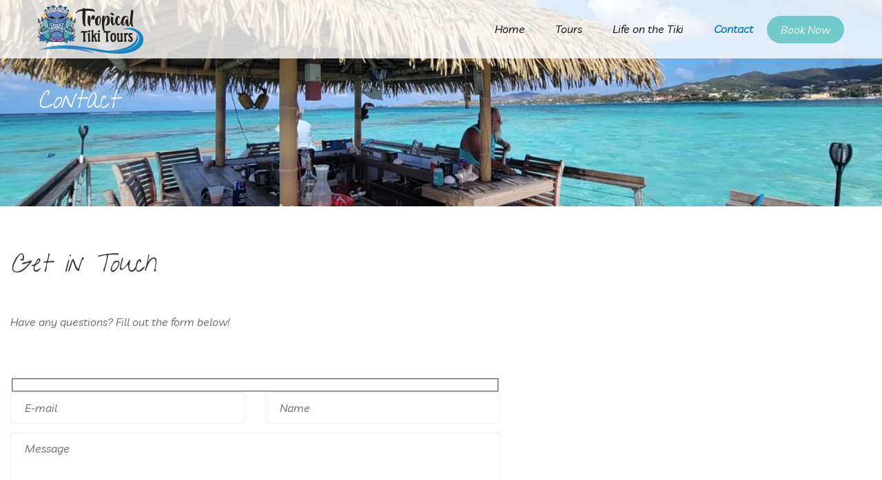

--- FILE ---
content_type: text/html; charset=UTF-8
request_url: https://tropicaltikitours.com/contact/
body_size: 18662
content:
<!DOCTYPE html>

<html lang="en-US">

<head itemscope="itemscope" itemtype="https://schema.org/WebSite" >
	<meta charset="UTF-8">
	<meta name="viewport" content="width=device-width, initial-scale=1">
	<link rel="profile" href="http://gmpg.org/xfn/11">

	<title>Contact &#8211; Tropical Tiki Tours</title>
<meta name='robots' content='max-image-preview:large' />
	<style>img:is([sizes="auto" i], [sizes^="auto," i]) { contain-intrinsic-size: 3000px 1500px }</style>
	<link rel="alternate" type="application/rss+xml" title="Tropical Tiki Tours &raquo; Feed" href="https://tropicaltikitours.com/feed/" />
<link rel="alternate" type="application/rss+xml" title="Tropical Tiki Tours &raquo; Comments Feed" href="https://tropicaltikitours.com/comments/feed/" />
<script type="text/javascript">
/* <![CDATA[ */
window._wpemojiSettings = {"baseUrl":"https:\/\/s.w.org\/images\/core\/emoji\/16.0.1\/72x72\/","ext":".png","svgUrl":"https:\/\/s.w.org\/images\/core\/emoji\/16.0.1\/svg\/","svgExt":".svg","source":{"concatemoji":"https:\/\/tropicaltikitours.com\/wp-includes\/js\/wp-emoji-release.min.js?ver=6.8.3"}};
/*! This file is auto-generated */
!function(s,n){var o,i,e;function c(e){try{var t={supportTests:e,timestamp:(new Date).valueOf()};sessionStorage.setItem(o,JSON.stringify(t))}catch(e){}}function p(e,t,n){e.clearRect(0,0,e.canvas.width,e.canvas.height),e.fillText(t,0,0);var t=new Uint32Array(e.getImageData(0,0,e.canvas.width,e.canvas.height).data),a=(e.clearRect(0,0,e.canvas.width,e.canvas.height),e.fillText(n,0,0),new Uint32Array(e.getImageData(0,0,e.canvas.width,e.canvas.height).data));return t.every(function(e,t){return e===a[t]})}function u(e,t){e.clearRect(0,0,e.canvas.width,e.canvas.height),e.fillText(t,0,0);for(var n=e.getImageData(16,16,1,1),a=0;a<n.data.length;a++)if(0!==n.data[a])return!1;return!0}function f(e,t,n,a){switch(t){case"flag":return n(e,"\ud83c\udff3\ufe0f\u200d\u26a7\ufe0f","\ud83c\udff3\ufe0f\u200b\u26a7\ufe0f")?!1:!n(e,"\ud83c\udde8\ud83c\uddf6","\ud83c\udde8\u200b\ud83c\uddf6")&&!n(e,"\ud83c\udff4\udb40\udc67\udb40\udc62\udb40\udc65\udb40\udc6e\udb40\udc67\udb40\udc7f","\ud83c\udff4\u200b\udb40\udc67\u200b\udb40\udc62\u200b\udb40\udc65\u200b\udb40\udc6e\u200b\udb40\udc67\u200b\udb40\udc7f");case"emoji":return!a(e,"\ud83e\udedf")}return!1}function g(e,t,n,a){var r="undefined"!=typeof WorkerGlobalScope&&self instanceof WorkerGlobalScope?new OffscreenCanvas(300,150):s.createElement("canvas"),o=r.getContext("2d",{willReadFrequently:!0}),i=(o.textBaseline="top",o.font="600 32px Arial",{});return e.forEach(function(e){i[e]=t(o,e,n,a)}),i}function t(e){var t=s.createElement("script");t.src=e,t.defer=!0,s.head.appendChild(t)}"undefined"!=typeof Promise&&(o="wpEmojiSettingsSupports",i=["flag","emoji"],n.supports={everything:!0,everythingExceptFlag:!0},e=new Promise(function(e){s.addEventListener("DOMContentLoaded",e,{once:!0})}),new Promise(function(t){var n=function(){try{var e=JSON.parse(sessionStorage.getItem(o));if("object"==typeof e&&"number"==typeof e.timestamp&&(new Date).valueOf()<e.timestamp+604800&&"object"==typeof e.supportTests)return e.supportTests}catch(e){}return null}();if(!n){if("undefined"!=typeof Worker&&"undefined"!=typeof OffscreenCanvas&&"undefined"!=typeof URL&&URL.createObjectURL&&"undefined"!=typeof Blob)try{var e="postMessage("+g.toString()+"("+[JSON.stringify(i),f.toString(),p.toString(),u.toString()].join(",")+"));",a=new Blob([e],{type:"text/javascript"}),r=new Worker(URL.createObjectURL(a),{name:"wpTestEmojiSupports"});return void(r.onmessage=function(e){c(n=e.data),r.terminate(),t(n)})}catch(e){}c(n=g(i,f,p,u))}t(n)}).then(function(e){for(var t in e)n.supports[t]=e[t],n.supports.everything=n.supports.everything&&n.supports[t],"flag"!==t&&(n.supports.everythingExceptFlag=n.supports.everythingExceptFlag&&n.supports[t]);n.supports.everythingExceptFlag=n.supports.everythingExceptFlag&&!n.supports.flag,n.DOMReady=!1,n.readyCallback=function(){n.DOMReady=!0}}).then(function(){return e}).then(function(){var e;n.supports.everything||(n.readyCallback(),(e=n.source||{}).concatemoji?t(e.concatemoji):e.wpemoji&&e.twemoji&&(t(e.twemoji),t(e.wpemoji)))}))}((window,document),window._wpemojiSettings);
/* ]]> */
</script>
<style id='cf-frontend-style-inline-css' type='text/css'>
@font-face {
	font-family: 'Beach Thin';
	font-style: normal;
	font-weight: 400;
	font-display: auto;
	src: url('https://tropicaltikitours.com/wp-content/uploads/2020/03/Beach.otf') format('OpenType');
}
</style>
<style id='wp-emoji-styles-inline-css' type='text/css'>

	img.wp-smiley, img.emoji {
		display: inline !important;
		border: none !important;
		box-shadow: none !important;
		height: 1em !important;
		width: 1em !important;
		margin: 0 0.07em !important;
		vertical-align: -0.1em !important;
		background: none !important;
		padding: 0 !important;
	}
</style>
<style id='classic-theme-styles-inline-css' type='text/css'>
/*! This file is auto-generated */
.wp-block-button__link{color:#fff;background-color:#32373c;border-radius:9999px;box-shadow:none;text-decoration:none;padding:calc(.667em + 2px) calc(1.333em + 2px);font-size:1.125em}.wp-block-file__button{background:#32373c;color:#fff;text-decoration:none}
</style>
<style id='global-styles-inline-css' type='text/css'>
:root{--wp--preset--aspect-ratio--square: 1;--wp--preset--aspect-ratio--4-3: 4/3;--wp--preset--aspect-ratio--3-4: 3/4;--wp--preset--aspect-ratio--3-2: 3/2;--wp--preset--aspect-ratio--2-3: 2/3;--wp--preset--aspect-ratio--16-9: 16/9;--wp--preset--aspect-ratio--9-16: 9/16;--wp--preset--color--black: #000000;--wp--preset--color--cyan-bluish-gray: #abb8c3;--wp--preset--color--white: #ffffff;--wp--preset--color--pale-pink: #f78da7;--wp--preset--color--vivid-red: #cf2e2e;--wp--preset--color--luminous-vivid-orange: #ff6900;--wp--preset--color--luminous-vivid-amber: #fcb900;--wp--preset--color--light-green-cyan: #7bdcb5;--wp--preset--color--vivid-green-cyan: #00d084;--wp--preset--color--pale-cyan-blue: #8ed1fc;--wp--preset--color--vivid-cyan-blue: #0693e3;--wp--preset--color--vivid-purple: #9b51e0;--wp--preset--gradient--vivid-cyan-blue-to-vivid-purple: linear-gradient(135deg,rgba(6,147,227,1) 0%,rgb(155,81,224) 100%);--wp--preset--gradient--light-green-cyan-to-vivid-green-cyan: linear-gradient(135deg,rgb(122,220,180) 0%,rgb(0,208,130) 100%);--wp--preset--gradient--luminous-vivid-amber-to-luminous-vivid-orange: linear-gradient(135deg,rgba(252,185,0,1) 0%,rgba(255,105,0,1) 100%);--wp--preset--gradient--luminous-vivid-orange-to-vivid-red: linear-gradient(135deg,rgba(255,105,0,1) 0%,rgb(207,46,46) 100%);--wp--preset--gradient--very-light-gray-to-cyan-bluish-gray: linear-gradient(135deg,rgb(238,238,238) 0%,rgb(169,184,195) 100%);--wp--preset--gradient--cool-to-warm-spectrum: linear-gradient(135deg,rgb(74,234,220) 0%,rgb(151,120,209) 20%,rgb(207,42,186) 40%,rgb(238,44,130) 60%,rgb(251,105,98) 80%,rgb(254,248,76) 100%);--wp--preset--gradient--blush-light-purple: linear-gradient(135deg,rgb(255,206,236) 0%,rgb(152,150,240) 100%);--wp--preset--gradient--blush-bordeaux: linear-gradient(135deg,rgb(254,205,165) 0%,rgb(254,45,45) 50%,rgb(107,0,62) 100%);--wp--preset--gradient--luminous-dusk: linear-gradient(135deg,rgb(255,203,112) 0%,rgb(199,81,192) 50%,rgb(65,88,208) 100%);--wp--preset--gradient--pale-ocean: linear-gradient(135deg,rgb(255,245,203) 0%,rgb(182,227,212) 50%,rgb(51,167,181) 100%);--wp--preset--gradient--electric-grass: linear-gradient(135deg,rgb(202,248,128) 0%,rgb(113,206,126) 100%);--wp--preset--gradient--midnight: linear-gradient(135deg,rgb(2,3,129) 0%,rgb(40,116,252) 100%);--wp--preset--font-size--small: 13px;--wp--preset--font-size--medium: 20px;--wp--preset--font-size--large: 36px;--wp--preset--font-size--x-large: 42px;--wp--preset--spacing--20: 0.44rem;--wp--preset--spacing--30: 0.67rem;--wp--preset--spacing--40: 1rem;--wp--preset--spacing--50: 1.5rem;--wp--preset--spacing--60: 2.25rem;--wp--preset--spacing--70: 3.38rem;--wp--preset--spacing--80: 5.06rem;--wp--preset--shadow--natural: 6px 6px 9px rgba(0, 0, 0, 0.2);--wp--preset--shadow--deep: 12px 12px 50px rgba(0, 0, 0, 0.4);--wp--preset--shadow--sharp: 6px 6px 0px rgba(0, 0, 0, 0.2);--wp--preset--shadow--outlined: 6px 6px 0px -3px rgba(255, 255, 255, 1), 6px 6px rgba(0, 0, 0, 1);--wp--preset--shadow--crisp: 6px 6px 0px rgba(0, 0, 0, 1);}:where(.is-layout-flex){gap: 0.5em;}:where(.is-layout-grid){gap: 0.5em;}body .is-layout-flex{display: flex;}.is-layout-flex{flex-wrap: wrap;align-items: center;}.is-layout-flex > :is(*, div){margin: 0;}body .is-layout-grid{display: grid;}.is-layout-grid > :is(*, div){margin: 0;}:where(.wp-block-columns.is-layout-flex){gap: 2em;}:where(.wp-block-columns.is-layout-grid){gap: 2em;}:where(.wp-block-post-template.is-layout-flex){gap: 1.25em;}:where(.wp-block-post-template.is-layout-grid){gap: 1.25em;}.has-black-color{color: var(--wp--preset--color--black) !important;}.has-cyan-bluish-gray-color{color: var(--wp--preset--color--cyan-bluish-gray) !important;}.has-white-color{color: var(--wp--preset--color--white) !important;}.has-pale-pink-color{color: var(--wp--preset--color--pale-pink) !important;}.has-vivid-red-color{color: var(--wp--preset--color--vivid-red) !important;}.has-luminous-vivid-orange-color{color: var(--wp--preset--color--luminous-vivid-orange) !important;}.has-luminous-vivid-amber-color{color: var(--wp--preset--color--luminous-vivid-amber) !important;}.has-light-green-cyan-color{color: var(--wp--preset--color--light-green-cyan) !important;}.has-vivid-green-cyan-color{color: var(--wp--preset--color--vivid-green-cyan) !important;}.has-pale-cyan-blue-color{color: var(--wp--preset--color--pale-cyan-blue) !important;}.has-vivid-cyan-blue-color{color: var(--wp--preset--color--vivid-cyan-blue) !important;}.has-vivid-purple-color{color: var(--wp--preset--color--vivid-purple) !important;}.has-black-background-color{background-color: var(--wp--preset--color--black) !important;}.has-cyan-bluish-gray-background-color{background-color: var(--wp--preset--color--cyan-bluish-gray) !important;}.has-white-background-color{background-color: var(--wp--preset--color--white) !important;}.has-pale-pink-background-color{background-color: var(--wp--preset--color--pale-pink) !important;}.has-vivid-red-background-color{background-color: var(--wp--preset--color--vivid-red) !important;}.has-luminous-vivid-orange-background-color{background-color: var(--wp--preset--color--luminous-vivid-orange) !important;}.has-luminous-vivid-amber-background-color{background-color: var(--wp--preset--color--luminous-vivid-amber) !important;}.has-light-green-cyan-background-color{background-color: var(--wp--preset--color--light-green-cyan) !important;}.has-vivid-green-cyan-background-color{background-color: var(--wp--preset--color--vivid-green-cyan) !important;}.has-pale-cyan-blue-background-color{background-color: var(--wp--preset--color--pale-cyan-blue) !important;}.has-vivid-cyan-blue-background-color{background-color: var(--wp--preset--color--vivid-cyan-blue) !important;}.has-vivid-purple-background-color{background-color: var(--wp--preset--color--vivid-purple) !important;}.has-black-border-color{border-color: var(--wp--preset--color--black) !important;}.has-cyan-bluish-gray-border-color{border-color: var(--wp--preset--color--cyan-bluish-gray) !important;}.has-white-border-color{border-color: var(--wp--preset--color--white) !important;}.has-pale-pink-border-color{border-color: var(--wp--preset--color--pale-pink) !important;}.has-vivid-red-border-color{border-color: var(--wp--preset--color--vivid-red) !important;}.has-luminous-vivid-orange-border-color{border-color: var(--wp--preset--color--luminous-vivid-orange) !important;}.has-luminous-vivid-amber-border-color{border-color: var(--wp--preset--color--luminous-vivid-amber) !important;}.has-light-green-cyan-border-color{border-color: var(--wp--preset--color--light-green-cyan) !important;}.has-vivid-green-cyan-border-color{border-color: var(--wp--preset--color--vivid-green-cyan) !important;}.has-pale-cyan-blue-border-color{border-color: var(--wp--preset--color--pale-cyan-blue) !important;}.has-vivid-cyan-blue-border-color{border-color: var(--wp--preset--color--vivid-cyan-blue) !important;}.has-vivid-purple-border-color{border-color: var(--wp--preset--color--vivid-purple) !important;}.has-vivid-cyan-blue-to-vivid-purple-gradient-background{background: var(--wp--preset--gradient--vivid-cyan-blue-to-vivid-purple) !important;}.has-light-green-cyan-to-vivid-green-cyan-gradient-background{background: var(--wp--preset--gradient--light-green-cyan-to-vivid-green-cyan) !important;}.has-luminous-vivid-amber-to-luminous-vivid-orange-gradient-background{background: var(--wp--preset--gradient--luminous-vivid-amber-to-luminous-vivid-orange) !important;}.has-luminous-vivid-orange-to-vivid-red-gradient-background{background: var(--wp--preset--gradient--luminous-vivid-orange-to-vivid-red) !important;}.has-very-light-gray-to-cyan-bluish-gray-gradient-background{background: var(--wp--preset--gradient--very-light-gray-to-cyan-bluish-gray) !important;}.has-cool-to-warm-spectrum-gradient-background{background: var(--wp--preset--gradient--cool-to-warm-spectrum) !important;}.has-blush-light-purple-gradient-background{background: var(--wp--preset--gradient--blush-light-purple) !important;}.has-blush-bordeaux-gradient-background{background: var(--wp--preset--gradient--blush-bordeaux) !important;}.has-luminous-dusk-gradient-background{background: var(--wp--preset--gradient--luminous-dusk) !important;}.has-pale-ocean-gradient-background{background: var(--wp--preset--gradient--pale-ocean) !important;}.has-electric-grass-gradient-background{background: var(--wp--preset--gradient--electric-grass) !important;}.has-midnight-gradient-background{background: var(--wp--preset--gradient--midnight) !important;}.has-small-font-size{font-size: var(--wp--preset--font-size--small) !important;}.has-medium-font-size{font-size: var(--wp--preset--font-size--medium) !important;}.has-large-font-size{font-size: var(--wp--preset--font-size--large) !important;}.has-x-large-font-size{font-size: var(--wp--preset--font-size--x-large) !important;}
:where(.wp-block-post-template.is-layout-flex){gap: 1.25em;}:where(.wp-block-post-template.is-layout-grid){gap: 1.25em;}
:where(.wp-block-columns.is-layout-flex){gap: 2em;}:where(.wp-block-columns.is-layout-grid){gap: 2em;}
:root :where(.wp-block-pullquote){font-size: 1.5em;line-height: 1.6;}
</style>
<link rel='stylesheet' id='collapseomatic-css-css' href='https://tropicaltikitours.com/wp-content/plugins/jquery-collapse-o-matic/light_style.css?ver=1.6' type='text/css' media='all' />
<link rel='stylesheet' id='rs-plugin-settings-css' href='https://tropicaltikitours.com/wp-content/plugins/revolution-slider/public/assets/css/settings.css?ver=5.4.8.3' type='text/css' media='all' />
<style id='rs-plugin-settings-inline-css' type='text/css'>
#rs-demo-id {}
</style>
<link rel='stylesheet' id='goto-theme-style-css' href='https://tropicaltikitours.com/wp-content/themes/goto/style.css?ver=6.8.3' type='text/css' media='all' />
<link rel='stylesheet' id='font-awesome-css' href='https://tropicaltikitours.com/wp-content/plugins/elementor/assets/lib/font-awesome/css/font-awesome.min.css?ver=4.7.0' type='text/css' media='all' />
<link rel='stylesheet' id='elementor-icons-css' href='https://tropicaltikitours.com/wp-content/plugins/elementor/assets/lib/eicons/css/elementor-icons.min.css?ver=5.45.0' type='text/css' media='all' />
<link rel='stylesheet' id='elementor-frontend-css' href='https://tropicaltikitours.com/wp-content/plugins/elementor/assets/css/frontend.min.css?ver=3.34.1' type='text/css' media='all' />
<style id='elementor-frontend-inline-css' type='text/css'>
.elementor-kit-1511{--e-global-color-primary:#101010;--e-global-color-secondary:#18b4aa;--e-global-color-text:#444;--e-global-color-accent:#18b4aa;--e-global-typography-primary-font-family:"Onest";--e-global-typography-primary-font-weight:600;--e-global-typography-secondary-font-family:"Inter";--e-global-typography-secondary-font-weight:400;--e-global-typography-text-font-family:"Inter";--e-global-typography-text-font-weight:400;--e-global-typography-accent-font-family:"Inter";--e-global-typography-accent-font-weight:500;}.elementor-section.elementor-section-boxed > .elementor-container{max-width:1140px;}.e-con{--container-max-width:1140px;}.elementor-widget:not(:last-child){margin-block-end:20px;}.elementor-element{--widgets-spacing:20px 20px;--widgets-spacing-row:20px;--widgets-spacing-column:20px;}{}h1.entry-title{display:var(--page-title-display);}@media(max-width:1024px){.elementor-section.elementor-section-boxed > .elementor-container{max-width:1024px;}.e-con{--container-max-width:1024px;}}@media(max-width:767px){.elementor-section.elementor-section-boxed > .elementor-container{max-width:767px;}.e-con{--container-max-width:767px;}}
.elementor-212 .elementor-element.elementor-element-64ac237 > .elementor-element-populated{padding:0px 15px 0px 15px;}.elementor-212 .elementor-element.elementor-element-02adb65{--spacer-size:10px;}.elementor-212 .elementor-element.elementor-element-0c52725{--spacer-size:20px;}.elementor-212 .elementor-element.elementor-element-2e19931 > .elementor-element-populated{padding:0px 15px 0px 15px;}.elementor-212 .elementor-element.elementor-element-884733c > .elementor-element-populated{padding:0px 15px 0px 15px;}.elementor-212 .elementor-element.elementor-element-8263393{--spacer-size:30px;}.elementor-212 .elementor-element.elementor-element-c5ccbbf{--spacer-size:15px;}@media(min-width:768px){.elementor-212 .elementor-element.elementor-element-64ac237{width:64.996%;}.elementor-212 .elementor-element.elementor-element-2e19931{width:10%;}.elementor-212 .elementor-element.elementor-element-884733c{width:25%;}}
</style>
<link rel='stylesheet' id='widget-heading-css' href='https://tropicaltikitours.com/wp-content/plugins/elementor/assets/css/widget-heading.min.css?ver=3.34.1' type='text/css' media='all' />
<link rel='stylesheet' id='widget-spacer-css' href='https://tropicaltikitours.com/wp-content/plugins/elementor/assets/css/widget-spacer.min.css?ver=3.34.1' type='text/css' media='all' />
<style id='kadence-blocks-global-variables-inline-css' type='text/css'>
:root {--global-kb-font-size-sm:clamp(0.8rem, 0.73rem + 0.217vw, 0.9rem);--global-kb-font-size-md:clamp(1.1rem, 0.995rem + 0.326vw, 1.25rem);--global-kb-font-size-lg:clamp(1.75rem, 1.576rem + 0.543vw, 2rem);--global-kb-font-size-xl:clamp(2.25rem, 1.728rem + 1.63vw, 3rem);--global-kb-font-size-xxl:clamp(2.5rem, 1.456rem + 3.26vw, 4rem);--global-kb-font-size-xxxl:clamp(2.75rem, 0.489rem + 7.065vw, 6rem);}:root {--global-palette1: #3182CE;--global-palette2: #2B6CB0;--global-palette3: #1A202C;--global-palette4: #2D3748;--global-palette5: #4A5568;--global-palette6: #718096;--global-palette7: #EDF2F7;--global-palette8: #F7FAFC;--global-palette9: #ffffff;}
</style>
<link rel='stylesheet' id='elementor-gf-onest-css' href='https://fonts.googleapis.com/css?family=Onest:100,100italic,200,200italic,300,300italic,400,400italic,500,500italic,600,600italic,700,700italic,800,800italic,900,900italic&#038;display=auto' type='text/css' media='all' />
<link rel='stylesheet' id='elementor-gf-inter-css' href='https://fonts.googleapis.com/css?family=Inter:100,100italic,200,200italic,300,300italic,400,400italic,500,500italic,600,600italic,700,700italic,800,800italic,900,900italic&#038;display=auto' type='text/css' media='all' />
<script type="text/javascript" src="https://tropicaltikitours.com/wp-content/plugins/1and1-wordpress-assistant/js/cookies.js?ver=6.8.3" id="1and1-wp-cookies-js"></script>
<script type="text/javascript" src="https://tropicaltikitours.com/wp-includes/js/jquery/jquery.min.js?ver=3.7.1" id="jquery-core-js"></script>
<script type="text/javascript" src="https://tropicaltikitours.com/wp-includes/js/jquery/jquery-migrate.min.js?ver=3.4.1" id="jquery-migrate-js"></script>
<script type="text/javascript" src="https://tropicaltikitours.com/wp-content/plugins/revolution-slider/public/assets/js/jquery.themepunch.tools.min.js?ver=5.4.8.3" id="tp-tools-js"></script>
<script type="text/javascript" src="https://tropicaltikitours.com/wp-content/plugins/revolution-slider/public/assets/js/jquery.themepunch.revolution.min.js?ver=5.4.8.3" id="revmin-js"></script>
<link rel="https://api.w.org/" href="https://tropicaltikitours.com/wp-json/" /><link rel="alternate" title="JSON" type="application/json" href="https://tropicaltikitours.com/wp-json/wp/v2/pages/212" /><link rel="EditURI" type="application/rsd+xml" title="RSD" href="https://tropicaltikitours.com/xmlrpc.php?rsd" />
<meta name="generator" content="WordPress 6.8.3" />
<link rel="canonical" href="https://tropicaltikitours.com/contact/" />
<link rel='shortlink' href='https://tropicaltikitours.com/?p=212' />
<link rel="alternate" title="oEmbed (JSON)" type="application/json+oembed" href="https://tropicaltikitours.com/wp-json/oembed/1.0/embed?url=https%3A%2F%2Ftropicaltikitours.com%2Fcontact%2F" />
<link rel="alternate" title="oEmbed (XML)" type="text/xml+oembed" href="https://tropicaltikitours.com/wp-json/oembed/1.0/embed?url=https%3A%2F%2Ftropicaltikitours.com%2Fcontact%2F&#038;format=xml" />
<meta name="ti-site-data" content="[base64]" /><meta name="generator" content="Elementor 3.34.1; features: additional_custom_breakpoints; settings: css_print_method-internal, google_font-enabled, font_display-auto">
			<style>
				.e-con.e-parent:nth-of-type(n+4):not(.e-lazyloaded):not(.e-no-lazyload),
				.e-con.e-parent:nth-of-type(n+4):not(.e-lazyloaded):not(.e-no-lazyload) * {
					background-image: none !important;
				}
				@media screen and (max-height: 1024px) {
					.e-con.e-parent:nth-of-type(n+3):not(.e-lazyloaded):not(.e-no-lazyload),
					.e-con.e-parent:nth-of-type(n+3):not(.e-lazyloaded):not(.e-no-lazyload) * {
						background-image: none !important;
					}
				}
				@media screen and (max-height: 640px) {
					.e-con.e-parent:nth-of-type(n+2):not(.e-lazyloaded):not(.e-no-lazyload),
					.e-con.e-parent:nth-of-type(n+2):not(.e-lazyloaded):not(.e-no-lazyload) * {
						background-image: none !important;
					}
				}
			</style>
			<meta name="generator" content="Powered by Slider Revolution 5.4.8.3 - responsive, Mobile-Friendly Slider Plugin for WordPress with comfortable drag and drop interface." />
<link rel="icon" href="https://tropicaltikitours.com/wp-content/uploads/2020/02/cropped-logo-32x32.png" sizes="32x32" />
<link rel="icon" href="https://tropicaltikitours.com/wp-content/uploads/2020/02/cropped-logo-192x192.png" sizes="192x192" />
<link rel="apple-touch-icon" href="https://tropicaltikitours.com/wp-content/uploads/2020/02/cropped-logo-180x180.png" />
<meta name="msapplication-TileImage" content="https://tropicaltikitours.com/wp-content/uploads/2020/02/cropped-logo-270x270.png" />
<script type="text/javascript">function setREVStartSize(e){									
						try{ e.c=jQuery(e.c);var i=jQuery(window).width(),t=9999,r=0,n=0,l=0,f=0,s=0,h=0;
							if(e.responsiveLevels&&(jQuery.each(e.responsiveLevels,function(e,f){f>i&&(t=r=f,l=e),i>f&&f>r&&(r=f,n=e)}),t>r&&(l=n)),f=e.gridheight[l]||e.gridheight[0]||e.gridheight,s=e.gridwidth[l]||e.gridwidth[0]||e.gridwidth,h=i/s,h=h>1?1:h,f=Math.round(h*f),"fullscreen"==e.sliderLayout){var u=(e.c.width(),jQuery(window).height());if(void 0!=e.fullScreenOffsetContainer){var c=e.fullScreenOffsetContainer.split(",");if (c) jQuery.each(c,function(e,i){u=jQuery(i).length>0?u-jQuery(i).outerHeight(!0):u}),e.fullScreenOffset.split("%").length>1&&void 0!=e.fullScreenOffset&&e.fullScreenOffset.length>0?u-=jQuery(window).height()*parseInt(e.fullScreenOffset,0)/100:void 0!=e.fullScreenOffset&&e.fullScreenOffset.length>0&&(u-=parseInt(e.fullScreenOffset,0))}f=u}else void 0!=e.minHeight&&f<e.minHeight&&(f=e.minHeight);e.c.closest(".rev_slider_wrapper").css({height:f})					
						}catch(d){console.log("Failure at Presize of Slider:"+d)}						
					};</script>
		<style type="text/css" id="wp-custom-css">
			/* @font-face {
  font-family: 'Beach Thin';
  src: url(/wp-content/uploads/2020/03/Beach.otf);
  font-weight: normal;
}
body, h1, h2, h3, h4, h5, h6, button, input, select, textarea {
	font-family: 'Beach Thin' !important;
	font-style: italic !important;
} */
.tour-desc {
	display: none !important;
}
#preloader::before, .back-to-home, .comment-info a, .elementor-shortcode .wpcf7 form input.wpcf7-submit, .footer-subscribe-form button, .form-submit input[type="submit"], .tagcloud a:hover::before, .wd-tours-layout-carousel .wdt-url-btn, .widget_tag_cloud a:hover, .wpcf7-form input[type="submit"],
a.wpcf7-form-control.wpcf7-submit{
    border-color: 
    #70caca;
}
.back-to-home, .comment-info a:hover, .cover-image time, .elementor-shortcode .wpcf7 form input.wpcf7-submit, .footer-subscribe-form button, .form-submit input[type="submit"], .landing-btn, .page-numbers.current, .place-search-spn button, .theme-menu-label, .tli-price, .tour-acc-item:first-of-type::after, .tour-acc-item:last-of-type::after, .tour-section-title::before, .trh-price-box, .wd-blog-list .bl-date, .wd-dest-layout-carousel .wddc-price, .wd-dest-layout-grid .wddc-price, .wd-tours-layout-carousel .wdt-percent-sale, .wd-tours-layout-carousel .wdt-url-btn:hover, .wpcf7-form input[type="submit"],
a.wpcf7-form-control.wpcf7-submit{
    background-color:#70caca;
}
.wpcf7-form input[type="submit"],
a.wpcf7-form-control.wpcf7-submit{
    font-weight: 600;
    border-radius: 50px;
    height: 45px;
    text-transform: uppercase;
    color: 
    #fff;
}
a.wpcf7-form-control.wpcf7-submit {
	width: 100%;
	display: inline-block;
	text-align: center;
	padding-top: 10px;
}
.mobile-tour-book-form {
	display: none;
}
@media screen and (max-width: 766px) {
	/*
  .tour-right-sidebar {
	  position: absolute;
    max-width: 92%;
  }
	*/
	.tour-table-info tr,
	td {
    border: 0px !important;
  }
	.tour-table-info tr {
		border-bottom: 1px solid #dfdfdf !important;
	}
	.mobile-tour-book-form {
		position: fixed;
		display: block;
		bottom: 0;
    background: #fff;
    padding: 30px;
		width: 100%;
  }
}
.footer-widget {
	text-align: center;
}
footer {
	border-top: 1px solid #efefef;
}
.header-layout-2 .header-box {
    background-color: 
    rgba(255, 255, 255, 0.8) !important;
}
#book-now-btn {
   background-color: #70caca;
   color: #fff;
   padding: 10px 20px;
   border: none;
   border-radius: 20px;
}
.header-layout-2 .theme-primary-menu li.current-menu-item > a {
    color: #1884bf !important;
    font-weight: 600;
}
.elementor-slideshow__footer.elementor-lightbox-prevent-close {
    display: none;
}
.editor-icon.editor-icon-tick.goto-icon-tick {
	color: #70caca;
}
.editor-icon.editor-icon-untick.ion-close-round {
    color: #ec5849;
}
.collapseomatic {
/*     background-image: url('images/arrow-down.png'); */
    display: flex;
    background-position-y: 5px;
}
.collapseomatic_excerpt, .collapseomatic_content {
    margin-bottom: 20px;
    border-bottom: 1px solid 
    #efefef;
    padding-bottom: 10px;
}
.tour-custumer-support {
    margin-bottom: 30px;
}
/* .collapseomatic {
	  display:block;
    text-transform: lowercase;
}
.collapseomatic::first-letter {
    text-transform: capitalize;
} */
.menu-item > a {
    font-family: 'Livvic' !important;
    font-size: 16px !important;
}
.mobile-tour-book-form {
    z-index: 10;
}
@media screen and (max-width:766px) {
	.theme-footer {
	    background-size: initial !important;
  }
	#custom_html-3 {
    margin-bottom: 60px;
}
}/* Location selector buttons */
#tiki-location-select {
  text-align: center;
  padding: 40px 20px;
}
#tiki-location-select h2 {
  font-size: 28px;
  margin-bottom: 20px;
}
#tiki-location-select a {
  display: inline-block;
  margin: 10px;
  padding: 14px 28px;
  border-radius: 30px;
  font-size: 18px;
  color: #fff;
  text-decoration: none;
}
#book-east { background:#70caca; }
#book-frederiksted { background:#f29a2e; }
/* Full-width background sections */
.full-width-bg {
  width: 100vw;
  max-width: 100vw;
  margin-left: calc(-50vw + 50%);
  margin-right: calc(-50vw + 50%);
}
/* Make the main image feel like a hero */
.page-id-1950 .gallery-slider img,
.page-id-1950 .wp-block-gallery img:first-child {
  width: 100%;
  aspect-ratio: 16 / 9;
  object-fit: cover;

/* Buttons above gallery */
.ttt-btn-top{
  display:flex;
  justify-content:center;
  gap:14px;
  margin: 0 0 16px;
  flex-wrap:wrap;
}

/* Force them to look like buttons even if theme overrides link styles */
.ttt-btn-top .tiki-btn{
  display:inline-flex;
  align-items:center;
  justify-content:center;
  padding:14px 28px;
  border-radius:999px;
  font-weight:700;
  text-decoration:none !important;
  line-height:1;
  border:0;
  box-shadow: 0 10px 24px rgba(0,0,0,.12);
}

/* Keep your colors */
.ttt-btn-top .tiki-blue{ background:#1f77d3; color:#fff !important; }
.ttt-btn-top .tiki-orange{ background:#f28a00; color:#fff !important; }

.ttt-btn-top .tiki-btn:hover{ transform: translateY(-1px); }
/* Buttons above gallery */
.ttt-btn-top{
  display:flex;
  justify-content:center;
  gap:14px;
  margin: 0 0 16px;
  flex-wrap:wrap;
}

		</style>
		<style id="kirki-inline-styles">@media ( min-width: 992px ){.header-layout-1 .header-box{background-color:#000000;}.header-layout-1 #theme-search-btn,.header-layout-1 .theme-primary-menu > li > a{font-family:Montserrat;font-size:14px;font-weight:400;text-transform:none;color:#333;}.header-layout-1 .theme-primary-menu .sub-menu a{font-family:Montserrat;font-size:13px;font-weight:400;text-transform:none;color:#333;}.header-layout-2 .header-box{background-color:rgba(255, 255, 255, 0);}.header-layout-2 #theme-search-btn,.header-layout-2 .theme-primary-menu > li > a{font-family:Montserrat;font-size:14px;font-weight:400;letter-spacing:0px;text-transform:none;color:#000000;}.header-layout-2 .theme-primary-menu .sub-menu a{font-family:Montserrat;font-size:13px;font-weight:400;text-transform:none;color:#333;}.header-layout-3 .header-box{background-color:rgba(10,10,10,0);}.header-layout-3 .search-btn,.header-layout-3 .tel-number,.header-layout-3 .theme-primary-menu > li > a{font-family:Montserrat;font-size:14px;font-weight:600;text-transform:none;color:#333;}.header-layout-3 .theme-primary-menu .sub-menu a{font-family:Montserrat;font-size:13px;font-weight:600;text-transform:none;color:#8f8f8f;}}.header-layout-1 #theme-search-btn:hover,.header-layout-1 .theme-primary-menu .mega-menu-row .sub-menu a:hover,.header-layout-1 .theme-primary-menu > li > a:hover,.header-layout-1 .theme-primary-menu > li.current-menu-ancestor > a,.header-layout-1 .theme-primary-menu > li.current-menu-parent > a,.header-layout-1 .theme-primary-menu > li.current_page_ancestor > a,.header-layout-1 .theme-primary-menu > li.current_page_parent > a,.header-layout-1 .theme-primary-menu > li:hover > a,.header-layout-1 .theme-primary-menu > li:not(.menu-item-has-mega-menu) ul a:hover,.header-layout-1 .theme-primary-menu li ul a:hover,.header-layout-1 .theme-primary-menu li.current-menu-item > a{color:#7a98ce;}.header-layout-2 #theme-search-btn:hover,.header-layout-2 .theme-primary-menu .mega-menu-row .sub-menu a:hover,.header-layout-2 .theme-primary-menu > li > a:hover,.header-layout-2 .theme-primary-menu > li.current-menu-ancestor > a,.header-layout-2 .theme-primary-menu > li.current-menu-parent > a,.header-layout-2 .theme-primary-menu > li.current_page_ancestor > a,.header-layout-2 .theme-primary-menu > li.current_page_parent > a,.header-layout-2 .theme-primary-menu > li:hover > a,.header-layout-2 .theme-primary-menu > li:not(.menu-item-has-mega-menu) ul a:hover,.header-layout-2 .theme-primary-menu li ul a:hover,.header-layout-2 .theme-primary-menu li.current-menu-item > a{color:#7a98ce;}.header-layout-3 .theme-primary-menu .mega-menu-row .sub-menu a:hover,.header-layout-3 .theme-primary-menu > li > a:hover,.header-layout-3 .theme-primary-menu > li.current-menu-ancestor > a,.header-layout-3 .theme-primary-menu > li.current-menu-parent > a,.header-layout-3 .theme-primary-menu > li.current_page_ancestor > a,.header-layout-3 .theme-primary-menu > li.current_page_parent > a,.header-layout-3 .theme-primary-menu > li:hover > a,.header-layout-3 .theme-primary-menu > li:not(.menu-item-has-mega-menu) ul a:hover,.header-layout-3 .theme-primary-menu li ul a:hover,.header-layout-3 .theme-primary-menu li.current-menu-item > a{color:#ec5849;}.page-title, .crums-item, .crums-item span{color:#ffffff;}.page-header{height:300px;margin-bottom:70px;background-image:url("https://tropicaltikitours.com/wp-content/uploads/2025/10/422920460_18003646454349532_186555619946490337_n.jpg");background-color:#222;background-repeat:no-repeat;background-position:center center;background-attachment:scroll;-webkit-background-size:cover;-moz-background-size:cover;-ms-background-size:cover;-o-background-size:cover;background-size:cover;}.page-header .container{justify-content:center;align-items:flex-start;}.single-ht_tour #main{background-color:#f6f6f6;}#clear-all-key,.back-to-home:hover,.bl-read-more,.comment-info a,.content-wrap .blog-read-more,.elementor-shortcode .wpcf7 form input.wpcf7-submit:hover,.footer-subscribe-form button:hover,.form-submit input[type="submit"]:hover,.tour-acc-head.active,.tour-navbox a.active,.tour-navbox a:hover,.tour-price span,.tour-table-info .editor-icon-untick,.wd-dest-layout-carousel .wdd-item:hover .wddc-name,.wd-dest-layout-grid .wdd-item:hover .wddc-name,.wpcf7-form input[type="submit"]:hover,a:hover{color:#70caca;}.back-to-home,.comment-info a:hover,.cover-image time,.elementor-shortcode .wpcf7 form input.wpcf7-submit,.footer-subscribe-form button,.form-submit input[type="submit"],.landing-btn,.page-numbers.current,.place-search-spn button,.theme-menu-label,.tli-price,.tour-acc-item:first-of-type:after,.tour-acc-item:last-of-type:after,.tour-section-title:before,.trh-price-box,.wd-blog-list .bl-date,.wd-dest-layout-carousel .wddc-price,.wd-dest-layout-grid .wddc-price,.wd-tours-layout-carousel .wdt-percent-sale,.wd-tours-layout-carousel .wdt-url-btn:hover,.wpcf7-form input[type="submit"]{background-color:#70caca;}#preloader:before,.back-to-home,.comment-info a,.elementor-shortcode .wpcf7 form input.wpcf7-submit,.footer-subscribe-form button,.form-submit input[type="submit"],.tagcloud a:hover:before,.wd-tours-layout-carousel .wdt-url-btn,.widget_tag_cloud a:hover,.wpcf7-form input[type="submit"]{border-color:#70caca;}.tour-navbox a.active{border-bottom-color:#70caca;}blockquote{border-left-color:#70caca;}.rating .fa.fa-star.voted,.rating-stars:before,.tl-view-btn.active,.tour-contactform-tick span,.tour-desc-icon,.tour-table-info .editor-icon-tick,.tour-view-list .tlc-cat:before,.wrap-rating.in-post .rating:hover .fa.fa-star.over{color:#7b9bd4;}#tl-topbar:before,.dp:before, .dp-days a:hover, .dp-days a.dp-current, .dp-selected,.single-tour-2 .tour-lightbox-btn,.tl-sidebar-block .slider-fill,.tl-sidebar-title,.tour-acc-item:not(:first-of-type):not(:last-of-type):after,.tour-average,.wdp-sticky{background-color:#7b9bd4;}.dp-days .dp-day-today,.tl-view-btn.active{border-color:#7b9bd4;}.tour-price-box .tour-sale-rate:after,.tour-right-sidebar .tour-price-box{border-top-color:#7b9bd4;}body{font-family:Livvic;font-size:16px;font-weight:400;font-style:italic;letter-spacing:0px;line-height:24px;text-transform:none;color:#666666;}.wd-dest-layout-carousel .wdd-item:hover .wddc-count,.wd-dest-layout-grid .wdd-item:hover .wddc-count,a,button,input,select,textarea{color:#666666;}button,input,select,textarea{font-size:16px;font-family:Livvic;}.tl-radio-input input:checked + label >span:before{background-color:#666666;}h1, h2, h3, h4, h5, h6{font-family:Give You Glory;font-weight:400;letter-spacing:0px;line-height:1.2em;text-transform:none;color:#333;}#tl-results-count,.landing-btn,.place-search-spn button,.tl-sidebar-title,.tl-topbar-sortby,.tl-view-as span:first-child,.tour-view-list .tlc-short-info strong,.wd-tours-layout-carousel .wdt-price,.wpcf7-form input[type="submit"]{font-family:Give You Glory;}.tour-table-info td:first-of-type{color:#333;}h1{font-size:42px;}h2{font-size:36px;}h3{font-size:30px;}h4{font-size:24px;}h5{font-size:20px;}h6{font-size:18px;}.theme-footer,.theme-footer .widget-title,.theme-footer a{color:#222222;}.theme-footer{background-image:url("https://tropicaltikitours.com/wp-content/uploads/2020/02/footer-bg-alt-2.jpg");background-color:#ffffff;background-repeat:no-repeat;background-position:center bottom;background-attachment:fixed;-webkit-background-size:cover;-moz-background-size:cover;-ms-background-size:cover;-o-background-size:cover;background-size:cover;}.theme-footer-menu .sub-menu{background-image:url("https://tropicaltikitours.com/wp-content/uploads/2020/02/footer-bg-alt-2.jpg");background-color:#ffffff;background-repeat:no-repeat;background-position:center bottom;background-attachment:fixed;-webkit-background-size:cover;-moz-background-size:cover;-ms-background-size:cover;-o-background-size:cover;background-size:cover;}/* cyrillic-ext */
@font-face {
  font-family: 'Montserrat';
  font-style: normal;
  font-weight: 400;
  font-display: swap;
  src: url(https://tropicaltikitours.com/wp-content/fonts/montserrat/JTUSjIg1_i6t8kCHKm459WRhyzbi.woff2) format('woff2');
  unicode-range: U+0460-052F, U+1C80-1C8A, U+20B4, U+2DE0-2DFF, U+A640-A69F, U+FE2E-FE2F;
}
/* cyrillic */
@font-face {
  font-family: 'Montserrat';
  font-style: normal;
  font-weight: 400;
  font-display: swap;
  src: url(https://tropicaltikitours.com/wp-content/fonts/montserrat/JTUSjIg1_i6t8kCHKm459W1hyzbi.woff2) format('woff2');
  unicode-range: U+0301, U+0400-045F, U+0490-0491, U+04B0-04B1, U+2116;
}
/* vietnamese */
@font-face {
  font-family: 'Montserrat';
  font-style: normal;
  font-weight: 400;
  font-display: swap;
  src: url(https://tropicaltikitours.com/wp-content/fonts/montserrat/JTUSjIg1_i6t8kCHKm459WZhyzbi.woff2) format('woff2');
  unicode-range: U+0102-0103, U+0110-0111, U+0128-0129, U+0168-0169, U+01A0-01A1, U+01AF-01B0, U+0300-0301, U+0303-0304, U+0308-0309, U+0323, U+0329, U+1EA0-1EF9, U+20AB;
}
/* latin-ext */
@font-face {
  font-family: 'Montserrat';
  font-style: normal;
  font-weight: 400;
  font-display: swap;
  src: url(https://tropicaltikitours.com/wp-content/fonts/montserrat/JTUSjIg1_i6t8kCHKm459Wdhyzbi.woff2) format('woff2');
  unicode-range: U+0100-02BA, U+02BD-02C5, U+02C7-02CC, U+02CE-02D7, U+02DD-02FF, U+0304, U+0308, U+0329, U+1D00-1DBF, U+1E00-1E9F, U+1EF2-1EFF, U+2020, U+20A0-20AB, U+20AD-20C0, U+2113, U+2C60-2C7F, U+A720-A7FF;
}
/* latin */
@font-face {
  font-family: 'Montserrat';
  font-style: normal;
  font-weight: 400;
  font-display: swap;
  src: url(https://tropicaltikitours.com/wp-content/fonts/montserrat/JTUSjIg1_i6t8kCHKm459Wlhyw.woff2) format('woff2');
  unicode-range: U+0000-00FF, U+0131, U+0152-0153, U+02BB-02BC, U+02C6, U+02DA, U+02DC, U+0304, U+0308, U+0329, U+2000-206F, U+20AC, U+2122, U+2191, U+2193, U+2212, U+2215, U+FEFF, U+FFFD;
}
/* cyrillic-ext */
@font-face {
  font-family: 'Montserrat';
  font-style: normal;
  font-weight: 600;
  font-display: swap;
  src: url(https://tropicaltikitours.com/wp-content/fonts/montserrat/JTUSjIg1_i6t8kCHKm459WRhyzbi.woff2) format('woff2');
  unicode-range: U+0460-052F, U+1C80-1C8A, U+20B4, U+2DE0-2DFF, U+A640-A69F, U+FE2E-FE2F;
}
/* cyrillic */
@font-face {
  font-family: 'Montserrat';
  font-style: normal;
  font-weight: 600;
  font-display: swap;
  src: url(https://tropicaltikitours.com/wp-content/fonts/montserrat/JTUSjIg1_i6t8kCHKm459W1hyzbi.woff2) format('woff2');
  unicode-range: U+0301, U+0400-045F, U+0490-0491, U+04B0-04B1, U+2116;
}
/* vietnamese */
@font-face {
  font-family: 'Montserrat';
  font-style: normal;
  font-weight: 600;
  font-display: swap;
  src: url(https://tropicaltikitours.com/wp-content/fonts/montserrat/JTUSjIg1_i6t8kCHKm459WZhyzbi.woff2) format('woff2');
  unicode-range: U+0102-0103, U+0110-0111, U+0128-0129, U+0168-0169, U+01A0-01A1, U+01AF-01B0, U+0300-0301, U+0303-0304, U+0308-0309, U+0323, U+0329, U+1EA0-1EF9, U+20AB;
}
/* latin-ext */
@font-face {
  font-family: 'Montserrat';
  font-style: normal;
  font-weight: 600;
  font-display: swap;
  src: url(https://tropicaltikitours.com/wp-content/fonts/montserrat/JTUSjIg1_i6t8kCHKm459Wdhyzbi.woff2) format('woff2');
  unicode-range: U+0100-02BA, U+02BD-02C5, U+02C7-02CC, U+02CE-02D7, U+02DD-02FF, U+0304, U+0308, U+0329, U+1D00-1DBF, U+1E00-1E9F, U+1EF2-1EFF, U+2020, U+20A0-20AB, U+20AD-20C0, U+2113, U+2C60-2C7F, U+A720-A7FF;
}
/* latin */
@font-face {
  font-family: 'Montserrat';
  font-style: normal;
  font-weight: 600;
  font-display: swap;
  src: url(https://tropicaltikitours.com/wp-content/fonts/montserrat/JTUSjIg1_i6t8kCHKm459Wlhyw.woff2) format('woff2');
  unicode-range: U+0000-00FF, U+0131, U+0152-0153, U+02BB-02BC, U+02C6, U+02DA, U+02DC, U+0304, U+0308, U+0329, U+2000-206F, U+20AC, U+2122, U+2191, U+2193, U+2212, U+2215, U+FEFF, U+FFFD;
}/* vietnamese */
@font-face {
  font-family: 'Livvic';
  font-style: italic;
  font-weight: 400;
  font-display: swap;
  src: url(https://tropicaltikitours.com/wp-content/fonts/livvic/rnCr-x1S2hzjrlfXbdM2knj-SA.woff2) format('woff2');
  unicode-range: U+0102-0103, U+0110-0111, U+0128-0129, U+0168-0169, U+01A0-01A1, U+01AF-01B0, U+0300-0301, U+0303-0304, U+0308-0309, U+0323, U+0329, U+1EA0-1EF9, U+20AB;
}
/* latin-ext */
@font-face {
  font-family: 'Livvic';
  font-style: italic;
  font-weight: 400;
  font-display: swap;
  src: url(https://tropicaltikitours.com/wp-content/fonts/livvic/rnCr-x1S2hzjrlfXbdM3knj-SA.woff2) format('woff2');
  unicode-range: U+0100-02BA, U+02BD-02C5, U+02C7-02CC, U+02CE-02D7, U+02DD-02FF, U+0304, U+0308, U+0329, U+1D00-1DBF, U+1E00-1E9F, U+1EF2-1EFF, U+2020, U+20A0-20AB, U+20AD-20C0, U+2113, U+2C60-2C7F, U+A720-A7FF;
}
/* latin */
@font-face {
  font-family: 'Livvic';
  font-style: italic;
  font-weight: 400;
  font-display: swap;
  src: url(https://tropicaltikitours.com/wp-content/fonts/livvic/rnCr-x1S2hzjrlfXbdM5kng.woff2) format('woff2');
  unicode-range: U+0000-00FF, U+0131, U+0152-0153, U+02BB-02BC, U+02C6, U+02DA, U+02DC, U+0304, U+0308, U+0329, U+2000-206F, U+20AC, U+2122, U+2191, U+2193, U+2212, U+2215, U+FEFF, U+FFFD;
}/* latin-ext */
@font-face {
  font-family: 'Give You Glory';
  font-style: normal;
  font-weight: 400;
  font-display: swap;
  src: url(https://tropicaltikitours.com/wp-content/fonts/give-you-glory/8QIQdiHOgt3vv4LR7ahjw9-XYf16DYdz6g.woff2) format('woff2');
  unicode-range: U+0100-02BA, U+02BD-02C5, U+02C7-02CC, U+02CE-02D7, U+02DD-02FF, U+0304, U+0308, U+0329, U+1D00-1DBF, U+1E00-1E9F, U+1EF2-1EFF, U+2020, U+20A0-20AB, U+20AD-20C0, U+2113, U+2C60-2C7F, U+A720-A7FF;
}
/* latin */
@font-face {
  font-family: 'Give You Glory';
  font-style: normal;
  font-weight: 400;
  font-display: swap;
  src: url(https://tropicaltikitours.com/wp-content/fonts/give-you-glory/8QIQdiHOgt3vv4LR7ahjw9-XYf10DYc.woff2) format('woff2');
  unicode-range: U+0000-00FF, U+0131, U+0152-0153, U+02BB-02BC, U+02C6, U+02DA, U+02DC, U+0304, U+0308, U+0329, U+2000-206F, U+20AC, U+2122, U+2191, U+2193, U+2212, U+2215, U+FEFF, U+FFFD;
}/* cyrillic-ext */
@font-face {
  font-family: 'Montserrat';
  font-style: normal;
  font-weight: 400;
  font-display: swap;
  src: url(https://tropicaltikitours.com/wp-content/fonts/montserrat/JTUSjIg1_i6t8kCHKm459WRhyzbi.woff2) format('woff2');
  unicode-range: U+0460-052F, U+1C80-1C8A, U+20B4, U+2DE0-2DFF, U+A640-A69F, U+FE2E-FE2F;
}
/* cyrillic */
@font-face {
  font-family: 'Montserrat';
  font-style: normal;
  font-weight: 400;
  font-display: swap;
  src: url(https://tropicaltikitours.com/wp-content/fonts/montserrat/JTUSjIg1_i6t8kCHKm459W1hyzbi.woff2) format('woff2');
  unicode-range: U+0301, U+0400-045F, U+0490-0491, U+04B0-04B1, U+2116;
}
/* vietnamese */
@font-face {
  font-family: 'Montserrat';
  font-style: normal;
  font-weight: 400;
  font-display: swap;
  src: url(https://tropicaltikitours.com/wp-content/fonts/montserrat/JTUSjIg1_i6t8kCHKm459WZhyzbi.woff2) format('woff2');
  unicode-range: U+0102-0103, U+0110-0111, U+0128-0129, U+0168-0169, U+01A0-01A1, U+01AF-01B0, U+0300-0301, U+0303-0304, U+0308-0309, U+0323, U+0329, U+1EA0-1EF9, U+20AB;
}
/* latin-ext */
@font-face {
  font-family: 'Montserrat';
  font-style: normal;
  font-weight: 400;
  font-display: swap;
  src: url(https://tropicaltikitours.com/wp-content/fonts/montserrat/JTUSjIg1_i6t8kCHKm459Wdhyzbi.woff2) format('woff2');
  unicode-range: U+0100-02BA, U+02BD-02C5, U+02C7-02CC, U+02CE-02D7, U+02DD-02FF, U+0304, U+0308, U+0329, U+1D00-1DBF, U+1E00-1E9F, U+1EF2-1EFF, U+2020, U+20A0-20AB, U+20AD-20C0, U+2113, U+2C60-2C7F, U+A720-A7FF;
}
/* latin */
@font-face {
  font-family: 'Montserrat';
  font-style: normal;
  font-weight: 400;
  font-display: swap;
  src: url(https://tropicaltikitours.com/wp-content/fonts/montserrat/JTUSjIg1_i6t8kCHKm459Wlhyw.woff2) format('woff2');
  unicode-range: U+0000-00FF, U+0131, U+0152-0153, U+02BB-02BC, U+02C6, U+02DA, U+02DC, U+0304, U+0308, U+0329, U+2000-206F, U+20AC, U+2122, U+2191, U+2193, U+2212, U+2215, U+FEFF, U+FFFD;
}
/* cyrillic-ext */
@font-face {
  font-family: 'Montserrat';
  font-style: normal;
  font-weight: 600;
  font-display: swap;
  src: url(https://tropicaltikitours.com/wp-content/fonts/montserrat/JTUSjIg1_i6t8kCHKm459WRhyzbi.woff2) format('woff2');
  unicode-range: U+0460-052F, U+1C80-1C8A, U+20B4, U+2DE0-2DFF, U+A640-A69F, U+FE2E-FE2F;
}
/* cyrillic */
@font-face {
  font-family: 'Montserrat';
  font-style: normal;
  font-weight: 600;
  font-display: swap;
  src: url(https://tropicaltikitours.com/wp-content/fonts/montserrat/JTUSjIg1_i6t8kCHKm459W1hyzbi.woff2) format('woff2');
  unicode-range: U+0301, U+0400-045F, U+0490-0491, U+04B0-04B1, U+2116;
}
/* vietnamese */
@font-face {
  font-family: 'Montserrat';
  font-style: normal;
  font-weight: 600;
  font-display: swap;
  src: url(https://tropicaltikitours.com/wp-content/fonts/montserrat/JTUSjIg1_i6t8kCHKm459WZhyzbi.woff2) format('woff2');
  unicode-range: U+0102-0103, U+0110-0111, U+0128-0129, U+0168-0169, U+01A0-01A1, U+01AF-01B0, U+0300-0301, U+0303-0304, U+0308-0309, U+0323, U+0329, U+1EA0-1EF9, U+20AB;
}
/* latin-ext */
@font-face {
  font-family: 'Montserrat';
  font-style: normal;
  font-weight: 600;
  font-display: swap;
  src: url(https://tropicaltikitours.com/wp-content/fonts/montserrat/JTUSjIg1_i6t8kCHKm459Wdhyzbi.woff2) format('woff2');
  unicode-range: U+0100-02BA, U+02BD-02C5, U+02C7-02CC, U+02CE-02D7, U+02DD-02FF, U+0304, U+0308, U+0329, U+1D00-1DBF, U+1E00-1E9F, U+1EF2-1EFF, U+2020, U+20A0-20AB, U+20AD-20C0, U+2113, U+2C60-2C7F, U+A720-A7FF;
}
/* latin */
@font-face {
  font-family: 'Montserrat';
  font-style: normal;
  font-weight: 600;
  font-display: swap;
  src: url(https://tropicaltikitours.com/wp-content/fonts/montserrat/JTUSjIg1_i6t8kCHKm459Wlhyw.woff2) format('woff2');
  unicode-range: U+0000-00FF, U+0131, U+0152-0153, U+02BB-02BC, U+02C6, U+02DA, U+02DC, U+0304, U+0308, U+0329, U+2000-206F, U+20AC, U+2122, U+2191, U+2193, U+2212, U+2215, U+FEFF, U+FFFD;
}/* vietnamese */
@font-face {
  font-family: 'Livvic';
  font-style: italic;
  font-weight: 400;
  font-display: swap;
  src: url(https://tropicaltikitours.com/wp-content/fonts/livvic/rnCr-x1S2hzjrlfXbdM2knj-SA.woff2) format('woff2');
  unicode-range: U+0102-0103, U+0110-0111, U+0128-0129, U+0168-0169, U+01A0-01A1, U+01AF-01B0, U+0300-0301, U+0303-0304, U+0308-0309, U+0323, U+0329, U+1EA0-1EF9, U+20AB;
}
/* latin-ext */
@font-face {
  font-family: 'Livvic';
  font-style: italic;
  font-weight: 400;
  font-display: swap;
  src: url(https://tropicaltikitours.com/wp-content/fonts/livvic/rnCr-x1S2hzjrlfXbdM3knj-SA.woff2) format('woff2');
  unicode-range: U+0100-02BA, U+02BD-02C5, U+02C7-02CC, U+02CE-02D7, U+02DD-02FF, U+0304, U+0308, U+0329, U+1D00-1DBF, U+1E00-1E9F, U+1EF2-1EFF, U+2020, U+20A0-20AB, U+20AD-20C0, U+2113, U+2C60-2C7F, U+A720-A7FF;
}
/* latin */
@font-face {
  font-family: 'Livvic';
  font-style: italic;
  font-weight: 400;
  font-display: swap;
  src: url(https://tropicaltikitours.com/wp-content/fonts/livvic/rnCr-x1S2hzjrlfXbdM5kng.woff2) format('woff2');
  unicode-range: U+0000-00FF, U+0131, U+0152-0153, U+02BB-02BC, U+02C6, U+02DA, U+02DC, U+0304, U+0308, U+0329, U+2000-206F, U+20AC, U+2122, U+2191, U+2193, U+2212, U+2215, U+FEFF, U+FFFD;
}/* latin-ext */
@font-face {
  font-family: 'Give You Glory';
  font-style: normal;
  font-weight: 400;
  font-display: swap;
  src: url(https://tropicaltikitours.com/wp-content/fonts/give-you-glory/8QIQdiHOgt3vv4LR7ahjw9-XYf16DYdz6g.woff2) format('woff2');
  unicode-range: U+0100-02BA, U+02BD-02C5, U+02C7-02CC, U+02CE-02D7, U+02DD-02FF, U+0304, U+0308, U+0329, U+1D00-1DBF, U+1E00-1E9F, U+1EF2-1EFF, U+2020, U+20A0-20AB, U+20AD-20C0, U+2113, U+2C60-2C7F, U+A720-A7FF;
}
/* latin */
@font-face {
  font-family: 'Give You Glory';
  font-style: normal;
  font-weight: 400;
  font-display: swap;
  src: url(https://tropicaltikitours.com/wp-content/fonts/give-you-glory/8QIQdiHOgt3vv4LR7ahjw9-XYf10DYc.woff2) format('woff2');
  unicode-range: U+0000-00FF, U+0131, U+0152-0153, U+02BB-02BC, U+02C6, U+02DA, U+02DC, U+0304, U+0308, U+0329, U+2000-206F, U+20AC, U+2122, U+2191, U+2193, U+2212, U+2215, U+FEFF, U+FFFD;
}/* cyrillic-ext */
@font-face {
  font-family: 'Montserrat';
  font-style: normal;
  font-weight: 400;
  font-display: swap;
  src: url(https://tropicaltikitours.com/wp-content/fonts/montserrat/JTUSjIg1_i6t8kCHKm459WRhyzbi.woff2) format('woff2');
  unicode-range: U+0460-052F, U+1C80-1C8A, U+20B4, U+2DE0-2DFF, U+A640-A69F, U+FE2E-FE2F;
}
/* cyrillic */
@font-face {
  font-family: 'Montserrat';
  font-style: normal;
  font-weight: 400;
  font-display: swap;
  src: url(https://tropicaltikitours.com/wp-content/fonts/montserrat/JTUSjIg1_i6t8kCHKm459W1hyzbi.woff2) format('woff2');
  unicode-range: U+0301, U+0400-045F, U+0490-0491, U+04B0-04B1, U+2116;
}
/* vietnamese */
@font-face {
  font-family: 'Montserrat';
  font-style: normal;
  font-weight: 400;
  font-display: swap;
  src: url(https://tropicaltikitours.com/wp-content/fonts/montserrat/JTUSjIg1_i6t8kCHKm459WZhyzbi.woff2) format('woff2');
  unicode-range: U+0102-0103, U+0110-0111, U+0128-0129, U+0168-0169, U+01A0-01A1, U+01AF-01B0, U+0300-0301, U+0303-0304, U+0308-0309, U+0323, U+0329, U+1EA0-1EF9, U+20AB;
}
/* latin-ext */
@font-face {
  font-family: 'Montserrat';
  font-style: normal;
  font-weight: 400;
  font-display: swap;
  src: url(https://tropicaltikitours.com/wp-content/fonts/montserrat/JTUSjIg1_i6t8kCHKm459Wdhyzbi.woff2) format('woff2');
  unicode-range: U+0100-02BA, U+02BD-02C5, U+02C7-02CC, U+02CE-02D7, U+02DD-02FF, U+0304, U+0308, U+0329, U+1D00-1DBF, U+1E00-1E9F, U+1EF2-1EFF, U+2020, U+20A0-20AB, U+20AD-20C0, U+2113, U+2C60-2C7F, U+A720-A7FF;
}
/* latin */
@font-face {
  font-family: 'Montserrat';
  font-style: normal;
  font-weight: 400;
  font-display: swap;
  src: url(https://tropicaltikitours.com/wp-content/fonts/montserrat/JTUSjIg1_i6t8kCHKm459Wlhyw.woff2) format('woff2');
  unicode-range: U+0000-00FF, U+0131, U+0152-0153, U+02BB-02BC, U+02C6, U+02DA, U+02DC, U+0304, U+0308, U+0329, U+2000-206F, U+20AC, U+2122, U+2191, U+2193, U+2212, U+2215, U+FEFF, U+FFFD;
}
/* cyrillic-ext */
@font-face {
  font-family: 'Montserrat';
  font-style: normal;
  font-weight: 600;
  font-display: swap;
  src: url(https://tropicaltikitours.com/wp-content/fonts/montserrat/JTUSjIg1_i6t8kCHKm459WRhyzbi.woff2) format('woff2');
  unicode-range: U+0460-052F, U+1C80-1C8A, U+20B4, U+2DE0-2DFF, U+A640-A69F, U+FE2E-FE2F;
}
/* cyrillic */
@font-face {
  font-family: 'Montserrat';
  font-style: normal;
  font-weight: 600;
  font-display: swap;
  src: url(https://tropicaltikitours.com/wp-content/fonts/montserrat/JTUSjIg1_i6t8kCHKm459W1hyzbi.woff2) format('woff2');
  unicode-range: U+0301, U+0400-045F, U+0490-0491, U+04B0-04B1, U+2116;
}
/* vietnamese */
@font-face {
  font-family: 'Montserrat';
  font-style: normal;
  font-weight: 600;
  font-display: swap;
  src: url(https://tropicaltikitours.com/wp-content/fonts/montserrat/JTUSjIg1_i6t8kCHKm459WZhyzbi.woff2) format('woff2');
  unicode-range: U+0102-0103, U+0110-0111, U+0128-0129, U+0168-0169, U+01A0-01A1, U+01AF-01B0, U+0300-0301, U+0303-0304, U+0308-0309, U+0323, U+0329, U+1EA0-1EF9, U+20AB;
}
/* latin-ext */
@font-face {
  font-family: 'Montserrat';
  font-style: normal;
  font-weight: 600;
  font-display: swap;
  src: url(https://tropicaltikitours.com/wp-content/fonts/montserrat/JTUSjIg1_i6t8kCHKm459Wdhyzbi.woff2) format('woff2');
  unicode-range: U+0100-02BA, U+02BD-02C5, U+02C7-02CC, U+02CE-02D7, U+02DD-02FF, U+0304, U+0308, U+0329, U+1D00-1DBF, U+1E00-1E9F, U+1EF2-1EFF, U+2020, U+20A0-20AB, U+20AD-20C0, U+2113, U+2C60-2C7F, U+A720-A7FF;
}
/* latin */
@font-face {
  font-family: 'Montserrat';
  font-style: normal;
  font-weight: 600;
  font-display: swap;
  src: url(https://tropicaltikitours.com/wp-content/fonts/montserrat/JTUSjIg1_i6t8kCHKm459Wlhyw.woff2) format('woff2');
  unicode-range: U+0000-00FF, U+0131, U+0152-0153, U+02BB-02BC, U+02C6, U+02DA, U+02DC, U+0304, U+0308, U+0329, U+2000-206F, U+20AC, U+2122, U+2191, U+2193, U+2212, U+2215, U+FEFF, U+FFFD;
}/* vietnamese */
@font-face {
  font-family: 'Livvic';
  font-style: italic;
  font-weight: 400;
  font-display: swap;
  src: url(https://tropicaltikitours.com/wp-content/fonts/livvic/rnCr-x1S2hzjrlfXbdM2knj-SA.woff2) format('woff2');
  unicode-range: U+0102-0103, U+0110-0111, U+0128-0129, U+0168-0169, U+01A0-01A1, U+01AF-01B0, U+0300-0301, U+0303-0304, U+0308-0309, U+0323, U+0329, U+1EA0-1EF9, U+20AB;
}
/* latin-ext */
@font-face {
  font-family: 'Livvic';
  font-style: italic;
  font-weight: 400;
  font-display: swap;
  src: url(https://tropicaltikitours.com/wp-content/fonts/livvic/rnCr-x1S2hzjrlfXbdM3knj-SA.woff2) format('woff2');
  unicode-range: U+0100-02BA, U+02BD-02C5, U+02C7-02CC, U+02CE-02D7, U+02DD-02FF, U+0304, U+0308, U+0329, U+1D00-1DBF, U+1E00-1E9F, U+1EF2-1EFF, U+2020, U+20A0-20AB, U+20AD-20C0, U+2113, U+2C60-2C7F, U+A720-A7FF;
}
/* latin */
@font-face {
  font-family: 'Livvic';
  font-style: italic;
  font-weight: 400;
  font-display: swap;
  src: url(https://tropicaltikitours.com/wp-content/fonts/livvic/rnCr-x1S2hzjrlfXbdM5kng.woff2) format('woff2');
  unicode-range: U+0000-00FF, U+0131, U+0152-0153, U+02BB-02BC, U+02C6, U+02DA, U+02DC, U+0304, U+0308, U+0329, U+2000-206F, U+20AC, U+2122, U+2191, U+2193, U+2212, U+2215, U+FEFF, U+FFFD;
}/* latin-ext */
@font-face {
  font-family: 'Give You Glory';
  font-style: normal;
  font-weight: 400;
  font-display: swap;
  src: url(https://tropicaltikitours.com/wp-content/fonts/give-you-glory/8QIQdiHOgt3vv4LR7ahjw9-XYf16DYdz6g.woff2) format('woff2');
  unicode-range: U+0100-02BA, U+02BD-02C5, U+02C7-02CC, U+02CE-02D7, U+02DD-02FF, U+0304, U+0308, U+0329, U+1D00-1DBF, U+1E00-1E9F, U+1EF2-1EFF, U+2020, U+20A0-20AB, U+20AD-20C0, U+2113, U+2C60-2C7F, U+A720-A7FF;
}
/* latin */
@font-face {
  font-family: 'Give You Glory';
  font-style: normal;
  font-weight: 400;
  font-display: swap;
  src: url(https://tropicaltikitours.com/wp-content/fonts/give-you-glory/8QIQdiHOgt3vv4LR7ahjw9-XYf10DYc.woff2) format('woff2');
  unicode-range: U+0000-00FF, U+0131, U+0152-0153, U+02BB-02BC, U+02C6, U+02DA, U+02DC, U+0304, U+0308, U+0329, U+2000-206F, U+20AC, U+2122, U+2191, U+2193, U+2212, U+2215, U+FEFF, U+FFFD;
}</style></head>

<body class="wp-singular page-template-default page page-id-212 wp-theme-goto goto-1.7 single-not-tour elementor-default elementor-kit-1511 elementor-page elementor-page-212">
<div id="theme-container">
	<div id="theme-menu-layout">
		                    <div class="theme-header-layout header-layout-2">
                        <header class="header-box">
                            
                            <div class="container" >
                                <div id="hd2-logo">
                                                    <figure  class="theme-logo" itemscope itemtype="http://schema.org/Organization">
                    <a class="logo" href="https://tropicaltikitours.com/" itemprop="url">
                        <img
                            src="https://tropicaltikitours.com/wp-content/uploads/2020/03/theme-logo.png"
                            alt="Logo image"
                            itemprop="logo" >
                                                        <img
                                    src="https://tropicaltikitours.com/wp-content/uploads/2020/02/logo.png"
                                    alt="Logo image"
                                    class="custom-logo-mobile"
                                    itemprop="logo" >
                                                </a>
                    <figcaption class="screen-reader-text">Tropical Tiki Tours</figcaption>
                </figure>
                                            </div>

                                <div class="theme-menu-box">
                                    <span class="screen-reader-text">Primary Menu</span>
                                    <ul id="menu-about-goto" class="theme-primary-menu"><li id="menu-item-1932" class="menu-item menu-item-type-post_type menu-item-object-page menu-item-home menu-item-1932"><a href="https://tropicaltikitours.com/" >Home</a></li>
<li id="menu-item-1555" class="menu-item menu-item-type-custom menu-item-object-custom menu-item-1555"><a href="https://tropicaltikitours.com/tours/" >Tours</a></li>
<li id="menu-item-1954" class="menu-item menu-item-type-post_type menu-item-object-page menu-item-1954"><a href="https://tropicaltikitours.com/life-on-the-tiki/" >Life on the Tiki</a></li>
<li id="menu-item-595" class="menu-item menu-item-type-post_type menu-item-object-page current-menu-item page_item page-item-212 current_page_item menu-item-595"><a href="https://tropicaltikitours.com/contact/" >Contact</a></li>
</ul>                                    <button id="theme-search-btn" class="ion-ios-search-strong"></button>
                                </div>
                            </div>
                        </header>
                        <span id="menu-overlay"></span>
                    </div>
                    	</div>
	<div id="theme-page-header">
		                <div class="page-header"  >
                    <div class="container">
                                                <h1 class="page-title entry-title">Contact</h1>
                        <div id="theme-bread">
                                                    </div>
                    </div>
                </div>
            	</div>
	            <form id="theme-search-form" class="dialog" method="get" action="https://tropicaltikitours.com/">
                <div class="dialog-content container">
                    <label class="sr-only">Search for:</label>
                    <input type="text" placeholder="Search..." name="s" required />
                    <span>Hit Enter to search or Esc key to close</span>
                </div>
                <span id="theme-search-form-overlay" class="dialog-overlay"></span>
            </form>
        
                <div id="preloader" class="loading"></div>
            
<main id="main" class="page-content">
    <div id="page-212" class="post-212 page type-page status-publish hentry">
    		<div data-elementor-type="wp-post" data-elementor-id="212" class="elementor elementor-212">
						<section class="elementor-section elementor-top-section elementor-element elementor-element-f5863a5 elementor-section-boxed elementor-section-height-default elementor-section-height-default" data-id="f5863a5" data-element_type="section">
						<div class="elementor-container elementor-column-gap-default">
					<div class="elementor-column elementor-col-33 elementor-top-column elementor-element elementor-element-64ac237" data-id="64ac237" data-element_type="column">
			<div class="elementor-widget-wrap elementor-element-populated">
						<div class="elementor-element elementor-element-eece2ca elementor-widget elementor-widget-heading" data-id="eece2ca" data-element_type="widget" data-widget_type="heading.default">
				<div class="elementor-widget-container">
					<h2 class="elementor-heading-title elementor-size-default">Get in Touch</h2>				</div>
				</div>
				<div class="elementor-element elementor-element-02adb65 elementor-widget elementor-widget-spacer" data-id="02adb65" data-element_type="widget" data-widget_type="spacer.default">
				<div class="elementor-widget-container">
							<div class="elementor-spacer">
			<div class="elementor-spacer-inner"></div>
		</div>
						</div>
				</div>
				<div class="elementor-element elementor-element-ec87aa4 elementor-widget elementor-widget-text-editor" data-id="ec87aa4" data-element_type="widget" data-widget_type="text-editor.default">
				<div class="elementor-widget-container">
									<p>Have any questions? Fill out the form below!</p>								</div>
				</div>
				<div class="elementor-element elementor-element-0c52725 elementor-widget elementor-widget-spacer" data-id="0c52725" data-element_type="widget" data-widget_type="spacer.default">
				<div class="elementor-widget-container">
							<div class="elementor-spacer">
			<div class="elementor-spacer-inner"></div>
		</div>
						</div>
				</div>
				<div class="elementor-element elementor-element-5890174 elementor-widget elementor-widget-shortcode" data-id="5890174" data-element_type="widget" data-widget_type="shortcode.default">
				<div class="elementor-widget-container">
							<div class="elementor-shortcode">
<div class="wpcf7 no-js" id="wpcf7-f10-p212-o1" lang="en-US" dir="ltr" data-wpcf7-id="10">
<div class="screen-reader-response"><p role="status" aria-live="polite" aria-atomic="true"></p> <ul></ul></div>
<form action="/contact/#wpcf7-f10-p212-o1" method="post" class="wpcf7-form init" aria-label="Contact form" novalidate="novalidate" data-status="init">
<fieldset class="hidden-fields-container"><input type="hidden" name="_wpcf7" value="10" /><input type="hidden" name="_wpcf7_version" value="6.1" /><input type="hidden" name="_wpcf7_locale" value="en_US" /><input type="hidden" name="_wpcf7_unit_tag" value="wpcf7-f10-p212-o1" /><input type="hidden" name="_wpcf7_container_post" value="212" /><input type="hidden" name="_wpcf7_posted_data_hash" value="" />
</fieldset>
<div class="row">
	<div class="col-lg-6 col-md-6">
		<p><label><span class="wpcf7-form-control-wrap" data-name="your-email"><input size="40" maxlength="400" class="wpcf7-form-control wpcf7-email wpcf7-validates-as-required wpcf7-text wpcf7-validates-as-email" aria-required="true" aria-invalid="false" placeholder="E-mail" value="" type="email" name="your-email" /></span></label>
		</p>
	</div>
	<div class="col-lg-6 col-md-6">
		<p><label><span class="wpcf7-form-control-wrap" data-name="your-name"><input size="40" maxlength="400" class="wpcf7-form-control wpcf7-text wpcf7-validates-as-required" aria-required="true" aria-invalid="false" placeholder="Name" value="" type="text" name="your-name" /></span></label>
		</p>
	</div>
	<div class="col-lg-12 col-md-12">
		<p><label><span class="wpcf7-form-control-wrap" data-name="your-message"><textarea cols="40" rows="10" maxlength="2000" class="wpcf7-form-control wpcf7-textarea" aria-invalid="false" placeholder="Message" name="your-message"></textarea></span></label><br />
<input class="wpcf7-form-control wpcf7-submit has-spinner" type="submit" value="Send NOW" />
		</p>
	</div>
</div><div class="wpcf7-response-output" aria-hidden="true"></div>
</form>
</div>
</div>
						</div>
				</div>
					</div>
		</div>
				<div class="elementor-column elementor-col-33 elementor-top-column elementor-element elementor-element-2e19931" data-id="2e19931" data-element_type="column">
			<div class="elementor-widget-wrap">
							</div>
		</div>
				<div class="elementor-column elementor-col-33 elementor-top-column elementor-element elementor-element-884733c" data-id="884733c" data-element_type="column">
			<div class="elementor-widget-wrap elementor-element-populated">
						<div class="elementor-element elementor-element-8263393 elementor-widget elementor-widget-spacer" data-id="8263393" data-element_type="widget" data-widget_type="spacer.default">
				<div class="elementor-widget-container">
							<div class="elementor-spacer">
			<div class="elementor-spacer-inner"></div>
		</div>
						</div>
				</div>
				<div class="elementor-element elementor-element-c5ccbbf elementor-widget elementor-widget-spacer" data-id="c5ccbbf" data-element_type="widget" data-widget_type="spacer.default">
				<div class="elementor-widget-container">
							<div class="elementor-spacer">
			<div class="elementor-spacer-inner"></div>
		</div>
						</div>
				</div>
					</div>
		</div>
					</div>
		</section>
				</div>
		</div></main>

	            <footer class="theme-footer">
	                	                <div class="container">
	                    <div class="row">
	                        <div class="widget-box footer-col-3"><div class="footer-cta"></div><aside id="media_image-3" class="widget footer-widget widget_media_image"><a href="/"><img width="240" height="300" src="https://tropicaltikitours.com/wp-content/uploads/2020/02/logo-alt-240x300.png" class="image wp-image-1575  attachment-medium size-medium" alt="" style="max-width: 100%; height: auto;" decoding="async" srcset="https://tropicaltikitours.com/wp-content/uploads/2020/02/logo-alt-240x300.png 240w, https://tropicaltikitours.com/wp-content/uploads/2020/02/logo-alt.png 400w" sizes="(max-width: 240px) 100vw, 240px" /></a></aside><aside id="custom_html-2" class="widget_text widget footer-widget widget_custom_html"><h6 class="widget-title">TRopical Tiki Tour locations</h6><div class="textwidget custom-html-widget"><style>
.tiki-map-grid {
  display: grid;
  grid-template-columns: 1fr 1fr;
  gap: 20px;
}

.tiki-map iframe {
  width: 100%;
  height: 300px;
  border: 0;
}

/* Stack on mobile */
@media (max-width: 768px) {
  .tiki-map-grid {
    grid-template-columns: 1fr;
  }
}
</style>

<div class="tiki-map-grid">

  <!-- Christiansted Harbor -->
  <div class="tiki-map">
    <iframe
      src="https://www.google.com/maps/embed?pb=!1m18!1m12!1m3!1d30399.003871350906!2d-64.72189807461501!3d17.750505223152395!2m3!1f0!2f0!3f0!3m2!1i1024!2i768!4f13.1!3m3!1m2!1s0x8c1ab592a61c29f1%3A0x10687758443d43b6!2sChristiansted%20Harbor%2C%20Virgin%20Islands!5e0!3m2!1sen!2sus!4v1582571261871"
      loading="lazy"
      referrerpolicy="no-referrer-when-downgrade">
    </iframe>
  </div>

  <!-- Frederiksted Pier -->
  <div class="tiki-map">
    <iframe
      src="https://www.google.com/maps/embed?pb=!1m18!1m12!1m3!1d30388.97212446306!2d-64.8820928745638!3d17.711403423259536!2m3!1f0!2f0!3f0!3m2!1i1024!2i768!4f13.1!3m3!1m2!1s0x8c1a96d0c0a1c9dd%3A0x4b6d6d9a6c2c9d3!2sAnn%20E.%20Abramson%20Marine%20Facility!5e0!3m2!1sen!2sus!4v1710170000000"
      loading="lazy"
      referrerpolicy="no-referrer-when-downgrade">
    </iframe>
  </div>

</div>
</div></aside><aside id="custom_html-3" class="widget_text widget footer-widget widget_custom_html"><div class="textwidget custom-html-widget"><ul class="elementor-icon-list-items" style="margin-top: 50px">

  <!-- Location -->
  <li class="elementor-icon-list-item">
    <span class="elementor-icon-list-icon">
      <svg width="16" height="16" viewBox="0 0 1792 1792" xmlns="http://www.w3.org/2000/svg">
        <path d="M1152 640q0-106-75-181t-181-75-181 75-75 181 75 181 181 75 181-75 75-181zm256 0q0 109-33 179l-364 774q-16 33-47.5 52t-67.5 19-67.5-19-46.5-52l-365-774q-33-70-33-179 0-212 150-362t362-150 362 150 150 362z"/>
      </svg>
    </span>
    <span class="elementor-icon-list-text">Christiansted Harbor, St Croix, USVI</span>
  </li>

  <!-- Christiansted Phone -->
  <li class="elementor-icon-list-item">
    <a href="tel:13406422801">
      <span class="elementor-icon-list-icon">
        <svg width="16" height="16" viewBox="0 0 1792 1792" xmlns="http://www.w3.org/2000/svg">
          <path d="M1600 1240q0 27-10 70.5t-21 68.5q-21 50-122 106-94 51-186 51-27 0-53-3.5t-57.5-12.5-47-14.5-55.5-20.5-49-18q-98-35-175-83-127-79-264-216t-216-264q-48-77-83-175-3-9-18-49t-20.5-55.5-14.5-47-12.5-57.5-3.5-53q0-92 51-186 56-101 106-122 25-11 68.5-21t70.5-10q14 0 21 3 18 6 53 76 11 19 30 54t35 63.5 31 53.5q3 4 17.5 25t21.5 35.5 7 28.5q0 20-28.5 50t-62 55-62 53-28.5 46q0 9 5 22.5t8.5 20.5 14 24 11.5 19q76 137 174 235t235 174q2 1 19 11.5t24 14 20.5 8.5 22.5 5q18 0 46-28.5t53-62 55-62 50-28.5q14 0 28.5 7t35.5 21.5 25 17.5q25 15 53.5 31t63.5 35 54 30q70 35 76 53 3 7 3 21z"/>
        </svg>
      </span>
      <span class="elementor-icon-list-text">Christiansted: +1 340-642-2801</span>
    </a>
  </li>

  <!-- Frederiksted Phone -->
  <li class="elementor-icon-list-item">
    <a href="tel:13058484869">
      <span class="elementor-icon-list-icon">
        <svg width="16" height="16" viewBox="0 0 1792 1792" xmlns="http://www.w3.org/2000/svg">
          <path d="M1600 1240q0 27-10 70.5t-21 68.5q-21 50-122 106-94 51-186 51-27 0-53-3.5t-57.5-12.5-47-14.5-55.5-20.5-49-18q-98-35-175-83-127-79-264-216t-216-264q-48-77-83-175-3-9-18-49t-20.5-55.5-14.5-47-12.5-57.5-3.5-53q0-92 51-186 56-101 106-122 25-11 68.5-21t70.5-10q14 0 21 3 18 6 53 76 11 19 30 54t35 63.5 31 53.5q3 4 17.5 25t21.5 35.5 7 28.5q0 20-28.5 50t-62 55-62 53-28.5 46q0 9 5 22.5t8.5 20.5 14 24 11.5 19q76 137 174 235t235 174q2 1 19 11.5t24 14 20.5 8.5 22.5 5q18 0 46-28.5t53-62 55-62 50-28.5q14 0 28.5 7t35.5 21.5 25 17.5q25 15 53.5 31t63.5 35 54 30q70 35 76 53 3 7 3 21z"/>
        </svg>
      </span>
      <span class="elementor-icon-list-text">Frederiksted: +1 305-848-4869</span>
    </a>
  </li>

  <!-- Email -->
  <li class="elementor-icon-list-item">
    <a href="mailto:info@tropicaltikitours.com">
      <span class="elementor-icon-list-icon">
        <svg width="16" height="16" viewBox="0 0 1792 1792" xmlns="http://www.w3.org/2000/svg">
          <path d="M1792 710v794q0 66-47 113t-113 47h-1472q-66 0-113-47t-47-113v-794q44 49 101 87 362 246 497 345 57 42 92.5 65.5t94.5 48 110 24.5h2q51 0 110-24.5t94.5-48 92.5-65.5q170-123 498-345 57-39 100-87zm0-294q0 79-49 151t-122 123q-376 261-468 325-10 7-42.5 30.5t-54 38-52 32.5-57.5 27-50 9h-2q-23 0-50-9t-57.5-27-52-32.5-54-38-42.5-30.5q-91-64-262-182.5t-205-142.5q-62-42-117-115.5t-55-136.5q0-78 41.5-130t118.5-52h1472q65 0 112.5 47t47.5 113z"/>
      </svg>
      </span>
      <span class="elementor-icon-list-text">info@tropicaltikitours.com</span>
    </a>
  </li>

</ul>

<span>Smoking is not permitted on board at any time. Children must be 16 or older.</span>
</div></aside></div>	                        <div class="footer-copyright">
	                            	                            <div class="footer-logo-wr">
	                                	                            </div>

	                            <div class="copy-content">
	                                	                                    <div class="footer-content-copyright">
		                                    <span style="color: #ffffff;font-weight: 600">© 2025 Tropical Tiki Tours. All rights reserved.</span>		                                </div>
	                            </div>
	                            
	                            <div class="footer-right">
	                                <span class="theme-social-icon">
    <a href="//www.facebook.com/tropicaltikitours">.</a>
    <a href="//instagram.com/tropicaltikitours">.</a>
</span>	                            </div>
	                        </div>
	                    </div>
	                </div>
	            </footer>
	        
	        <span id="scroll-to-top" class="ion-ios-arrow-up"></span>
	    </div>
	    
	    
<script type="speculationrules">
{"prefetch":[{"source":"document","where":{"and":[{"href_matches":"\/*"},{"not":{"href_matches":["\/wp-*.php","\/wp-admin\/*","\/wp-content\/uploads\/*","\/wp-content\/*","\/wp-content\/plugins\/*","\/wp-content\/themes\/goto\/*","\/*\\?(.+)"]}},{"not":{"selector_matches":"a[rel~=\"nofollow\"]"}},{"not":{"selector_matches":".no-prefetch, .no-prefetch a"}}]},"eagerness":"conservative"}]}
</script>
<script type='text/javascript'>
var colomatduration = 'fast';
var colomatslideEffect = 'slideFade';
var colomatpauseInit = '';
var colomattouchstart = '';
</script><!-- FareHarbor plugin activated --><script src="https://fareharbor.com/embeds/api/v1/?autolightframe=yes"></script>			<script>
				const lazyloadRunObserver = () => {
					const lazyloadBackgrounds = document.querySelectorAll( `.e-con.e-parent:not(.e-lazyloaded)` );
					const lazyloadBackgroundObserver = new IntersectionObserver( ( entries ) => {
						entries.forEach( ( entry ) => {
							if ( entry.isIntersecting ) {
								let lazyloadBackground = entry.target;
								if( lazyloadBackground ) {
									lazyloadBackground.classList.add( 'e-lazyloaded' );
								}
								lazyloadBackgroundObserver.unobserve( entry.target );
							}
						});
					}, { rootMargin: '200px 0px 200px 0px' } );
					lazyloadBackgrounds.forEach( ( lazyloadBackground ) => {
						lazyloadBackgroundObserver.observe( lazyloadBackground );
					} );
				};
				const events = [
					'DOMContentLoaded',
					'elementor/lazyload/observe',
				];
				events.forEach( ( event ) => {
					document.addEventListener( event, lazyloadRunObserver );
				} );
			</script>
			<script type="text/javascript" src="https://tropicaltikitours.com/wp-includes/js/dist/hooks.min.js?ver=4d63a3d491d11ffd8ac6" id="wp-hooks-js"></script>
<script type="text/javascript" src="https://tropicaltikitours.com/wp-includes/js/dist/i18n.min.js?ver=5e580eb46a90c2b997e6" id="wp-i18n-js"></script>
<script type="text/javascript" id="wp-i18n-js-after">
/* <![CDATA[ */
wp.i18n.setLocaleData( { 'text direction\u0004ltr': [ 'ltr' ] } );
/* ]]> */
</script>
<script type="text/javascript" src="https://tropicaltikitours.com/wp-content/plugins/contact-form-7/includes/swv/js/index.js?ver=6.1" id="swv-js"></script>
<script type="text/javascript" id="contact-form-7-js-before">
/* <![CDATA[ */
var wpcf7 = {
    "api": {
        "root": "https:\/\/tropicaltikitours.com\/wp-json\/",
        "namespace": "contact-form-7\/v1"
    }
};
/* ]]> */
</script>
<script type="text/javascript" src="https://tropicaltikitours.com/wp-content/plugins/contact-form-7/includes/js/index.js?ver=6.1" id="contact-form-7-js"></script>
<script type="text/javascript" src="https://tropicaltikitours.com/wp-content/plugins/jquery-collapse-o-matic/js/collapse.js?ver=1.6.18" id="collapseomatic-js-js"></script>
<script type="text/javascript" src="https://tropicaltikitours.com/wp-content/themes/goto/js/slim-menu-modified.js" id="goto-menu-js"></script>
<script type="text/javascript" src="https://tropicaltikitours.com/wp-content/themes/goto/js/smoothscroll.js" id="smoothscroll.js-js"></script>
<script type="text/javascript" id="goto-custom-script-js-extra">
/* <![CDATA[ */
var goto_ajax = {"url":"https:\/\/tropicaltikitours.com\/wp-admin\/admin-ajax.php"};
/* ]]> */
</script>
<script type="text/javascript" src="https://tropicaltikitours.com/wp-content/themes/goto/js/custom.js" id="goto-custom-script-js"></script>
<script type="text/javascript" src="https://tropicaltikitours.com/wp-content/plugins/elementor/assets/js/webpack.runtime.min.js?ver=3.34.1" id="elementor-webpack-runtime-js"></script>
<script type="text/javascript" src="https://tropicaltikitours.com/wp-content/plugins/elementor/assets/js/frontend-modules.min.js?ver=3.34.1" id="elementor-frontend-modules-js"></script>
<script type="text/javascript" src="https://tropicaltikitours.com/wp-includes/js/jquery/ui/core.min.js?ver=1.13.3" id="jquery-ui-core-js"></script>
<script type="text/javascript" id="elementor-frontend-js-before">
/* <![CDATA[ */
var elementorFrontendConfig = {"environmentMode":{"edit":false,"wpPreview":false,"isScriptDebug":false},"i18n":{"shareOnFacebook":"Share on Facebook","shareOnTwitter":"Share on Twitter","pinIt":"Pin it","download":"Download","downloadImage":"Download image","fullscreen":"Fullscreen","zoom":"Zoom","share":"Share","playVideo":"Play Video","previous":"Previous","next":"Next","close":"Close","a11yCarouselPrevSlideMessage":"Previous slide","a11yCarouselNextSlideMessage":"Next slide","a11yCarouselFirstSlideMessage":"This is the first slide","a11yCarouselLastSlideMessage":"This is the last slide","a11yCarouselPaginationBulletMessage":"Go to slide"},"is_rtl":false,"breakpoints":{"xs":0,"sm":480,"md":768,"lg":1025,"xl":1440,"xxl":1600},"responsive":{"breakpoints":{"mobile":{"label":"Mobile Portrait","value":767,"default_value":767,"direction":"max","is_enabled":true},"mobile_extra":{"label":"Mobile Landscape","value":880,"default_value":880,"direction":"max","is_enabled":false},"tablet":{"label":"Tablet Portrait","value":1024,"default_value":1024,"direction":"max","is_enabled":true},"tablet_extra":{"label":"Tablet Landscape","value":1200,"default_value":1200,"direction":"max","is_enabled":false},"laptop":{"label":"Laptop","value":1366,"default_value":1366,"direction":"max","is_enabled":false},"widescreen":{"label":"Widescreen","value":2400,"default_value":2400,"direction":"min","is_enabled":false}},
"hasCustomBreakpoints":false},"version":"3.34.1","is_static":false,"experimentalFeatures":{"additional_custom_breakpoints":true,"home_screen":true,"global_classes_should_enforce_capabilities":true,"e_variables":true,"cloud-library":true,"e_opt_in_v4_page":true,"e_interactions":true,"import-export-customization":true},"urls":{"assets":"https:\/\/tropicaltikitours.com\/wp-content\/plugins\/elementor\/assets\/","ajaxurl":"https:\/\/tropicaltikitours.com\/wp-admin\/admin-ajax.php","uploadUrl":"https:\/\/tropicaltikitours.com\/wp-content\/uploads"},"nonces":{"floatingButtonsClickTracking":"712a5f4db1"},"swiperClass":"swiper","settings":{"page":[],"editorPreferences":[]},"kit":{"active_breakpoints":["viewport_mobile","viewport_tablet"],"global_image_lightbox":"yes","lightbox_enable_counter":"yes","lightbox_enable_fullscreen":"yes","lightbox_enable_zoom":"yes","lightbox_enable_share":"yes","lightbox_title_src":"title","lightbox_description_src":"description"},"post":{"id":212,"title":"Contact%20%E2%80%93%20Tropical%20Tiki%20Tours","excerpt":"","featuredImage":false}};
/* ]]> */
</script>
<script type="text/javascript" src="https://tropicaltikitours.com/wp-content/plugins/elementor/assets/js/frontend.min.js?ver=3.34.1" id="elementor-frontend-js"></script>
<script type="text/javascript">let searchBtn = jQuery('#theme-search-btn')
searchBtn.text('Book Now');
searchBtn.attr('id', 'book-now-btn');
searchBtn.removeClass('ion-ios-search-strong');
searchBtn.attr('onclick', "FH.open({'shortname':'tropicaltikitours','view':'items','fallback':'simple'}); return false;");

let mobileTourBookBtn = jQuery('.tour-book-form').clone();
mobileTourBookBtn.removeClass('tour-book-form');
mobileTourBookBtn.addClass('mobile-tour-book-form');
jQuery('body').append(mobileTourBookBtn);

jQuery(window).scroll(function(){
  var threshold = 200; // number of pixels before bottom of page that you want to start fading
  var op = ((jQuery(document).height() - jQuery(window).height()) - jQuery(window).scrollTop()) / threshold;
  if (op <= 0) {
    mobileTourBookBtn.hide();
  } else {
    mobileTourBookBtn.show();
  }
  mobileTourBookBtn.css("opacity", op); 
});


jQuery('#rev-book-now-btn').on('click', function() {
  FH.open({'shortname':'tropicaltikitours','view':'items','fallback':'simple'});
  return false;
});

const tourSidebar = jQuery('.tour-sidebar.js-booking-tour');
tourSidebar.parent().attr('id', '');
tourSidebar.parent().parent().attr('id', '');</script></body>
</html>